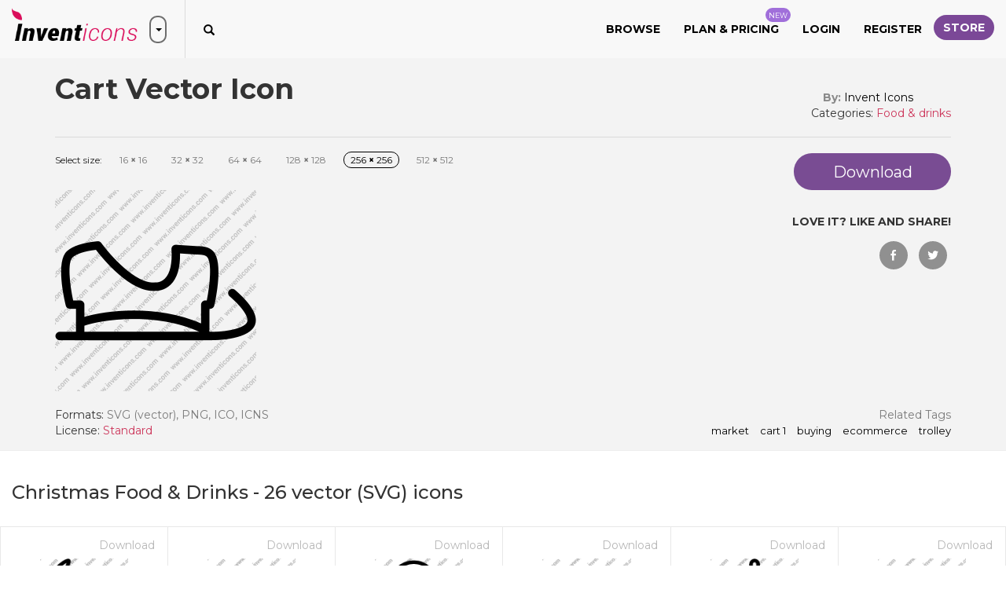

--- FILE ---
content_type: text/html; charset=utf-8
request_url: https://www.inventicons.com/icon/cart-1644
body_size: 88017
content:

<!DOCTYPE html>
<html lang="en">
<head><meta charset="utf-8" /><meta http-equiv="X-UA-Compatible" content="IE=edge" /><meta name="viewport" content="width=device-width, initial-scale=1" /><title>
	Download Cart Vector Icon | Inventicons
</title><meta property="og:site_name" content="Invent Icons" /><meta property="og:locale" content="en_US" />
    <meta property="og:url" content="https://www.inventicons.com/icon/cart-1644" />
    <meta name="twitter:card" content="summary" /><meta name="twitter:site" content="@inventicons" /><link href="https://fonts.googleapis.com/css?family=Montserrat:300,400,500,600,700" rel="stylesheet" /><link href="/bundles/corecss?v=fhW_6fYcfIvJ6pGUv2-Flv2-wlV_Jn1FuZG5KqbGCsI1" rel="stylesheet"/>
<link rel="apple-touch-icon" sizes="180x180" href="/images/favicon/apple-touch-icon.png" /><link rel="icon" type="image/png" sizes="32x32" href="/images/favicon/favicon-32x32.png" /><link rel="icon" type="image/png" sizes="16x16" href="/images/favicon/favicon-16x16.png" /><link rel="manifest" href="/images/favicon/manifest.json" /><link rel="mask-icon" href="/images/favicon/safari-pinned-tab.svg" color="#d9205a" /><link rel="shortcut icon" href="/images/favicon/favicon.ico" /><meta name="msapplication-TileColor" content="#ffffff" /><meta name="msapplication-config" content="/images/favicon/browserconfig.xml" /><meta name="theme-color" content="#ffffff" />

	<script async src="https://pagead2.googlesyndication.com/pagead/js/adsbygoogle.js?client=ca-pub-6096471049765474" crossorigin="anonymous"></script>
<meta property="og:title" content="Download Cart Vector Icon | Inventicons" /><meta property="og:description" content="Download  market,Cart 1,buying,ecommerce,trolley  icon in SVG ,PNG, ICO or ICNS format. Icon created by Invent Icons found in the Christmas  Food &amp; Drinks icon set." /><meta property="og:image" content="https://www.inventicons.com//uploads/iconset/53/wm/512/Cart-19.png" /><meta property="og:type" content="product" /><meta property="og:price:amount" content="1.00" /><meta property="og:price:currency" content="USD" /><link rel="canonical" href="https://www.inventicons.com/icon/cart-1644" /><meta name="description" content="Download  market,Cart 1,buying,ecommerce,trolley  icon in SVG ,PNG, ICO or ICNS format. Icon created by Invent Icons found in the Christmas  Food &amp; Drinks icon set." /></head>
<body>
    <form method="post" action="./cart-1644" id="ctl01">
<div class="aspNetHidden">
<input type="hidden" name="__EVENTTARGET" id="__EVENTTARGET" value="" />
<input type="hidden" name="__EVENTARGUMENT" id="__EVENTARGUMENT" value="" />
<input type="hidden" name="__VIEWSTATE" id="__VIEWSTATE" value="[base64]/QhvE+Wj6pv7YeAjJvYSRUQzZ7sBEjwRyWwrTdWUbJaJQrR+loYNCYvFS7S5kXCQfL+e4hN/yT6hwox5u68/P4r4JJ2KULuB3ZlNeEv5QfMfqs3U52cEiCFWeGUXf1vHY3qr0EWtrVWKvqqt8iigUjvKP57A6ZGINyavCfJhPsIx7KtUJBeYi8hrcX5b2CzCYyGUQ2+Ee/hfF1POIXVErWYjCtDaeQ+XKOEpLNcxoem8v1UHfDRcZr997GeaNLM0q5xW8shQ4hBUEYiYflpGmWtZWSyjfk2F5uMBfpIbS/yvnvUgEgZYSSak0f4XELVz/g6pPjvhBmwpDtjNAF6TrNrpLdqDM/V1iCPpqLyVcgnt1CuJqbYew0UtLd07oIf5AcMTXn9zvTx0si2DPNl+x69rSjHjLj5fBnnJqdTIbs50UW6iqRtzIbJaMBCnLWV0bcTKJBX/uuQv0aI8GOtAvj9JOoaliKarYi8BDSV/McsGUYDaCO38MvBQ8h9YbOgy7WyQK6cwmffi4LpC9SLoNntZQ0kkP0wbbjrwCbYzWwvSSr5yPZJVi2iYI9UbPOSX4OYI0s60h0u3/+Kb46NBTU4uWze6Wq8mUOmR4hl+xV7AqgymY7ArfIW/7cZdYngdtyXfRURYTcPTXMXKO5BDaDH+Ohez+Mgwl6RjTNw3SewTD6jOGxm0JVUbEW7szljdNcGAIVNwpxwTFzDyCmZ9CIoVPchJdEUkHmpbrVCxpS63+sV7SAzqhshq6O7bskijSa/hUsExjln3EoFq5vNOaOWYRWqgERe45WU1OJqv8f50GNC7NZIDItQK642G1kiw5MbQE2FhIgQCCvH/ngxkEdFlzgg8REJDaBMWjPngTp6EUDDEq1RpDloR28tiRhDaDJ9YhqZpY5/Zqi/49i69bznKf0lfMA784O6LtCYZepuBbRil/IYwL8vUDfW2jVPgeTFoc95kDh6zxUeFGjhXVHyH3BgYMzS+qiDnyFvl94XCqWgYeH4mR3I3bA7N4bSPN6DeDjW7CKw/tWs4Ek5/WNTF1g++Qzi2gYO8M+mo0lP4/6c4enC7Ogh5bFwlKxOY1KANj1Oviz5/fCJv3ujtQhkp2zbsgHti39XGYnAO3sL2F4pOSHCN4IRAn8aBtamsZ7wyW0EmMRObKv6wcO9PaTHfvpRrzLkMK1cC1mSeaTAqO8m9ZBbDF516ySnDZnHiTHOgitFc0YIwTpX/nt/W2e9QHaCLQ9MEG+r89T4qditlWVkvL2qrN0JfGJtfc7v0DQKkJHOTJ/Bs7ybr8/7faXDcRmvPjYTb8Y4vHSUYeVxjj1KeLjLuXw5AwuarF6IVycxvEWlew7gwsswArPB21L7FggYG0yUjZ4S17hD1kfcvL94W636/2tkcJDL5IJwE9fAtHZfCtpQ6DyBGcygRDIBKhRfv8enEuEwE8x3AFVMGAsszPk1jG/PZ15vAGdZHr8Lo3horcVu8i+/[base64]/LSUDg4gXIuAqdkIIRaiYAsOD7CtkRIgVDGug3mW1o48hV2x/60m6mgsacR/BxBexFel2rZ+XEuAMSQKwo+3RejwbdaMxzQC97N65kNvxjaWGPL5Uwi3JRWWY62cl1rAXYE9z2OvJso9WzipJl80BWh4Y78yCwBNsYHoXq996y/iBGrwIot3yNLVjaFwsUASiUdsV5grE5lbPJSU92LShNI9qd9zpNtnR9XFbkZgnyuHGOSG3KibL+OMYXsrKdACABWlNqG5csECNO+IrAvSVZRj3WjgpfX/+ZxYtHwNNU+F52nioN836n2asT029jkhLC4xYta6QVn+oQet6e9+q/qVMBtDzpiBMFTVR/3EmIkf11Xy4rUuLvVDxOxS90aydNE4GRYrNVM4BSt+oiLKYag5xV3EZKZohXlrQbZWIZg0dr0frZINxOmCJ2shzWV70hEywEKMBkqwb9jFJb3wBapNlqNdCBmohETdiDVurNltgPs91gPtAls/DtHfiTY479HTVsR47dPLVD2B+8uRirFztFYuCBLivc3gsEcK8p5cjOcpffYcyhRTmYoA3tCteQje0ztGVTp5B0P/FPZhdQkJNe0b4FuKJE6iVefxjF5z7uiBQWgN4KVEVq0zVlt8zoVfmOazc4CLhcs98KoeUIgeWvPKFVp7s/dRJlEjtoGXKsaDNKi6rUyKkFtm4CVGUmRqKBtUmu6jz5wWCcX+V7qgs5kSULCRlX3lQLkxFERoOz9TY00cFTJDgHtbDAAXjRK6CSJsUaeuHCedduApxHa6Mnoy5WsReqrpGUtbZfP/adFsW6sNPkW74RsaLhFrM43AdjyKVdoGHKPFfwXyVWNihX+tQ6fWj2pB394CPeTRPG34S5lOss+0VedLyM+LhoBp+nYt6Bg3dPZb0p9Bd3j/T7inKph+Zz/PwS9YiOSXnAeYR4rvK+1nrrXnSTtLLDe/9hRjqgtJR8WULvT0Dlsnp0kV2TJH+QU/aXYAlUrnRBZgn1l4IWvEdbNkTEW/3fSSEevdMPlftJBA2GKm7gC0gkM8lC5tlFty0E+X2SIdmlXy7nkp1HEXFAvmU79bqj/nu4gK+SjjhTpOLkCprf82941GWgTZU+1jbUGwxdIeZCRK+U8iH8kQ8NlyHj6oEb3mIY6HAC8mq9KzTC85Nkh5K/[base64]/FnEf7tGvaGYQ/PXpkp3eMeGdG1UOhUGIcr6naEga+U3ssyNJXEuGCGl/YrqOe0ZeZhqXSax4s5tI1yBko5B6T81gbc1Vkq5zT18KdNSnBZ1724xMOXa9hL3RVPoUnhS6WZQPWVc+va/nnAiPjP6/[base64]/gjBBVShPzPGrEuCsepZCKCOgJBW0xUPCCx0ZTc0ZiQ3a6bKuwDuojTbaaASgBZM9PE2haWYehQJ0F9vvGEwHD7owspFE5Qa+0UaxhxOYyNRK6fCSsOcsU9Ac7dvqcv5PuGxkza/DXBRj+SxG0YCl5aaYOuj6NmdYLp1Xg4BTvvgKyJfP62LoV6+DDOp9JFHQ5clju4yxJUoqFOP+tm8/gR99pUjRMo7eE4hWkeS0zalQs0dzTxyiZB+7z7YepKTnIWlMZvyYOnIgo8gwnTs7Dqjbij0xkHhcQDy80CrOJsJypezJux8fzoKF1RjqdgxZj7cHTcX5IT0U/ZDjf3Cf27DWgKqiF8neFY1WZR3OWQ9HFMXj5CU44rP8OTds/i6gIck4LM1yf6MgD655/bTlcPIL9Tk68ocra4pu9iytrDQkrEsJA5C8itHYI8M+5TTjDNtYjwxfXJ5o8+x08Le/MNco40coVomyeni2kbYBTTcJEfNYydlbCcB366vRJ2xgBJ1CAaxOFwIv4nCITQSBKWGfg7wWDtweqvBc+44Qs10Eo5SIWaZH/7xJDob68pha/Nh5z9tB/u41XtFvF+13q0mug+Y8hKqXNRkXCurLc0T52J1NC8OwysDfkLGbtx1e+l/R9//URUp4ueu7qA9r3kZ2cZIasR81iScTGK7D/1Q7KQZtkPzHiLyVLO3bGBnO4lY/V3xdhhzYxEPVYMZP2ZOnBFYSSpJEpOASZE3kJ/U4y3ZHQ/kp6/2RHTrKmOj3dzpwrxOpukHi2Hb0zcDPnnSIvPIQBYFy3TBbXhO9NxOSvm22vbhmstriTYyG5iEj9XpzA3jwboN9CtxhZQ6wjzFhY+wnbZ69O/ZqJ51XcdfjkG7Xk/[base64]/kkG183/pQIZlIOjS9UN3IzmNj7+QyOA6d0CVA+QQ1mo+eCNUHLSd0pDB9Xd4d9Rdu7ftogljarG1quDIbhxdjPAlzd+8vfNi/OzT0O7D0RylfoVNu3VhEQqeC19qHA2U9YUdt3TV0DHI4WO7NxmC2DjiVrlvSui+d0yDgovq7AjtIkpRvtx658CUYcBTVEu6Tfk8F6QToqu/gdLc7S3XJ3NPOrzk39vR1sIXP7QR41/0whm8ZogxeSnhbYi3Ul5ooQCoRf1fU20cYsU2ihabpwEAxDMwAa5dT8AonetX+B9eI6BYroFwHklWo+CuN+f0njdRMphu5aKiU8tb/80DeqxRKfTHNaFCkwNPzOworZ8JIDH70YYwRWnXVpOYvyIm2hFDQWsUvadxZ8Yz45Dwclv8IYIAX89QoP+ejk9jHqSzgj5weuZE8h1WJDpRHPOY+HiMkDrZtWr2O09M+nxfvixiuS9Y9WwtHXnxG3habN5gDvf/2Bc5YGvyajHMvFc4BsgcQlH7vNBvmOEprufdwtPKKgaNqbOHySO1EhWaeOqZimtnWpJhEuOOyji9kJ9mWIgFCj+nQtyo8RrYkmskiGdmgLZ6JYfYvpcQ9xQNzKc/g8yZ+WWQZE99TPWoqZS2oZZCsCKMC1pZwd8pXGXMAGFD3bWHeGOG4OzyHCuKmGwGpURnyii1KRA1oayQLfZ7S259mP+lVztSbME3B1qPnrA4euRXWs6Ni7pgTP7BVC3x7TqYIt6A1o/qtOFzW/glqf4JOEPvB/zWn5a10mY3MF+sghVOSKrVxhhKzV2Ns0FiQHdOEtAnbRX9n/lAIhAE/7nK0KMdk8/O6fs1+p0zieur1q5Dy/dG51JfUzYpai2MExzKXKWVVDE5MhvIueILB2T4cWfBBK0DXsZF1GKJx7k1LKq5FQHrt5pqLiU+15QKuQlJGOki9d9kp0ZO3qsRSG8hZ+BJw0K4H5TAMZRFthq5zBBQWUKXm08hty6brB1N3Sk7yoeahrIvYON+Y0WKcfAn9Q0rZjM0mn6QZkmQ/KXbm1oIT14UzWVVLSJzGrAVUIIURA7O9XVYSXI8AGgIblolvh6t4iSlVUAYk4l8pbmD92ZVhw96QR8NtdqN2ULHKvRjurIrKPUMqpTgqep5MdgagX8OB9xTDwVTCKkpUoVqdiEjlFYranHu8MRxaptj5x7o5ObyQT1SwnhG90ChQERWee9qLDBXLo14wl1tovT/8wDqenCWv1XpBZSmHLZNTi5AR7jAAV2nnrJq0uIKf4rZea2libsh0CkgxpTle9o3SFL8PZNgLs2ivckDMpZVobJWTPL3ujfX1cKqLuu/Yb6JLjX/eJioSpFZDX9nch4a90hzaulAx4FzmuETcjZBA2WreryW179Pq2md8msKR7u0BSm4WFEk0yF5S6DQ3cdosS7uu3E3jUpB/Sf/9l4jJI69/vfZADHniX1AoZVjSBBiB3/8+GKtYafFznRcpmTcJIslgdf4vCggFdYAVwwycYSjYhR35HErsz/uhdI6kK8gEwahdpVrY3+HA1KrougCcLNORibfFYFWIDC9+//O29AbJQuEjx/es9So6gMvHR8OFmvSWAu5iD4RsBy6pddzGcpGHpiQYYpijUFk4UlPf947MwP9SHcQrauOdIbiUHC4q4c08imbL3JOgvuL2gf1rpLled3E6OhCX2FUrrPAj6QgEhpVhxz4Ez2CE/Y0gNQsrVRJpXZs7uf7ipScU2BO5X/8SSGB4RQDr0q/n5rS92mVb0aLGqz4v6wJEjvvIqt6ay325kcHhfhGX8V+FtcONEYPPLMaEZ1i7ufpiGEaD2ejDjHR+LrgcCdat3Y0TOgQ3bIa17XXQ8czkq7P+SixjGsr8mU0HkqI8qlmK4bj7faGDM/dyS3Emq0VtM3yKPflNhvrQ3ae0+hE9bH7RREQBg+vC7S4IF+QkFaxurDQUe815RgTjHfrG8fiammFUcJ9uuCuZyc84H6243SSGwtby/j8uvoF8fbw5zOcm7ffPS/JYMAIQbATQtGCc2AAPxS9r+aJV1FZMGuP+q9hNL6364VDa/cN7dyv/Odrax2TTnAAsRkcEZEA4EGG/d0QWXkChW4Aguvny4bRpdEwSl+p9Prc83kdwLQS53rbJWR4EP2JSk6/rJpv+kol0Yxxg4EiDZUB+n4Zm31IvVqYxpNWVUl+8hjljuPrdWONO2zn6qOX6+7DqClvRZCE0CA21P+vosLcRDUAUw8eoL2wTi4Uz8SR+PG/+z3vCs5wrHNd5/lgX+w8z2RuWW5uqBtXZbrX5di4taKGd6JM9X/oYlv29eLmJfcBSJG0Gw3ZROP6CY7ooTMU/q7hIDXMybGYCBRTGBGY8PoHnui21NNctWaeiZLlhpywmax5uIn67H7szpeFAIUj5FCJkY1qBZM92/OtuKxArKtYcwLRE9rt4ha77gh3edFOjMNak2tQppuNsMymS2nkCuCPF+L/Xs88QZYfmRRLvuXIHRn350f4TL6x70nbg5ybEsFNU8BOR9s10Un11PkyluoNJ4KTX2wCRmKNNIAjK6sKRleAPIswt4C99KMKaUX2zbVDqz0on9rJVbi5vqvhmGNz4kx+DbfwvzTF1uTRR+PGUoXnD5xElcjA04DncYzlUtwHTDeYiSdiDb1Q+NoOR22UulmDLXuQo/EBH/0mBNeg7E8mbO1D1pF8bKtIJ737zZeZud8b632+tw2chc8PC1uG6OvfLyr8UPnS3CDOaRNs2mhUnq2UGLxjLerM/11JMq8vvphmsmXDcbxoTBXAkfeeqxfynh8uO6D+gDmIXvAn8EiKICvL4o+2saQ0/9Nui5Pe0XE1kOmHigGJlgO/V2QGZ2VYZXnAskuRtDwSO7D5QJ5uq6iumu3KMLvYkS9XDdpY9RUgYU2MheoWsbonKuSMQ+4mcDhQgTiYsG+QTmtdiZ30FQ/STXKv5Eo9XWcwV181ZTajzJwbT3vZMqvA5xDVr4RUKKHKka4joFFhVEJub6fLi0phVaOOnjHFNrjR0CSD18oWg98VgPX2uehcZ3tNiV5tec79EHNOh56oYk4pP+cTOOJkzVfY1yDnfjtnWmgbSoa/wJxqz3R6A8eU3Pk5Fz7i7orhjUbS5ehbJ9a1e4ze9dXEHdKuv5zAHMUl7kPUm664npdPnk2cpWWxYbwbcdJvUfbA6/jKE3m1ok8oIeOW1VGNmkuh9NygFf5CgnnX8SVMstjJSH1v0SJj7zLoF2CAn1Srv9grr1Ve+gdltHQ1NoQRgR5KbyqEeg/C7fK9ESST3fM6Mq3MIsEWTigcDCLdlSkrn0Hkex7txuRDt3P4fFq+w84BiG85TbBygs/[base64]/gWfxVYlvz4HUPuiOUqs/8xNgqWBNrlYVehzpxX0H8XOfqa6nXYW4VGFoWfWFBlJMdA/y6i57NW8ZAoxClMpS6FytN9o7n0cM0jm1GyErR//Hm+Q0xJP48lkzKq2Ie2yJca/AFxDr1vfQPIqLqa8RhfMMQI0j7Ie7Vdmz64aF7FJ/IOoG/AY4H8hcGcjPup9JNdneHzTS+nSlmMGlPXajHL8HGkLHByz2QcxWO6+0Z1UnfK0AGXq2jAtqApxaH1eMA7+bXDsUvY3hs/QbedtjVuwDkV+mnbpOGK7+MzTn7ZH1GcRmtgexhMdNnHOSpb078Ae5wC9CqdAmmrZN5vkXgM++HYSND+pWOvR3DzUrYux4eq1X03O70EKl6lAK+VOy/z6knKptyz8i3DmhPzBFZNZyhgnGMEAp8gq8srMPlNdD/iQuiLNoU2V0x4k5fbetFdOHRQ9iPpR/DPKBmzl6rDCxIom6NBYsjAMd4mJtMP3JB7IjZcz0R/s41zitfxgBtQ2qHB0aGHlRh6iHLgay/ZI5baJLoNDCEjad9fQD30WCzn4BeNih2hoWi6AFanqVR6Mkex22FMta1g/t5WAbQtTKMxwKIO1BAs2tO7B5VPC3fZRSjK0kc2e583CRwE5DNbAfoh4zTWQHsNcnLiQxdWMXlYq3Vjxqktam+nDIa7ihTUIv3em6pk2NZl5cc1emokw7mrfmHAWCNJ3kU4xBPYA7Gjup1v/WKYkIaD4dSPyXBjuzYEnaD1y45PkdMgjvwIzUVhwLJgsNgoezwgo0/yvshvykETbC5ooVYyj4nbqH+/Hu04KqnHyFyJUC7GOe0HGsZ/V2CI9yqM0tsDv/gGnzZDghJlwIfs60UubvJAA01rCezg9HeYUAzAk+ioSP3QAJ+Mt7UNRzBxGtdGSzO+4cf/Bx/jYE0r61iDhwtTZu2iV7Gklp5oe26hKSth0va3XXoJwZDVg98fybjR0naldOOjnp6I2KD8VPBAYvls4mlK0k7UR5Ws1JYjrlYHRsoRJS2YIlIgSfHZwQdO5/sRyrJFhsEUG72Zp415e8o2YqIrqhtSUIDBHPVsfraioq4bkwtx+vEGzB0QLxhr8gyaGGADA9ApDXUBEy4u25LMEZskbKbcRhTU13JLHAw3KAi+E+uK5kad0Z/ZsBqs2ghxTQX9b+B61xYVuBEOuYejVd+/vStULCv2UKn65+ROTSkacFQ2xOUpgUmZc4tdl6V530+Qs0znb6s28HQUHhckFdvg7RwMsRS52ssp3C2CW16+B/TnUdtNhHzPIsjbbYCP3FxIZXV7SWIjcxrLceTx6b7yR6ijJaKqatZji/PGpMmUN/jddfZfrPdGno77RAFZT8jDnfi+hW1DAVbC/rkDB7TgOqcrIzVQRItMrw6pxodwOcW9dBUKndqKS2h0BR5//ILq0Xk/28PpcHYzYICdHzwFZRCQhNp3mn4cGn9f+jc+whyAS5xFDYxLtBWMhjZr2rrDD9P75AG5I6vN8uk3UIqBZj2zlOAxpbb20CXegUjBjDyKkDxEaO0xgORO07235Ch6lwnhmlH0/AKxnsc+FxVXrbm6wnpJ+WsqhKFY3opqVOMOdW6+oxTqxIKidO4ND4oNC3valXm46feFqAhJAKfUfFOMKGRLNjJXNTgfgRHJb+p/0PjBuwBGigrFoNvQ/9HnahhAUVm0dYHw56AqmeHk4k87jZrhv9pqo0izThS4PqTfBoKXEzsPC+yG98HcGcs6vWEvh7N8p4OgrsewG10GeK1lAGlgzAPxeHHpE2aNZzIL6dqEAocJ2LMNHw+Tw5oKaYuuly/bZib1t6FH1+Fzc+oWUgGRG7lbRqmkaXk9r7ZD6Pli1BfW0F3xH2LMT8iVjQO3P8h6BQDjhLS6/SkHgve3tBSFdfO2xnuZaCp224yHHf0NpAwD2oD1W75qDLUESjcc+AK1WWyoHlmXlJO5WqTGsAwOOG916Dfh9I6/8TjBXrFN0NaG6tJ1ZAdPkiHJ9cNqMFRytze0aG8A9Zrt23WLQRX7TR2NtGbwlOMO3Na6qRdNI5UU5B4x7qnoUlJ0Bv0cYVog/sqFuflt2Sexkz9pf8uwCDIHG/OOwktiVpIEsm0DfOVscNDLpTd9Sg6MUErFShtZJ51D1wbS7kFVveboEIYloOgkLMA6RwJZNu27pLjrxmnxu3KFr3PH4BEjg26cUnpzj2p2OJ6vbQLS6SHAigFNF9/o8IWnzZCcBpf8+cxZZRTigKe/WeoSkWUAdyun1pfj5HODlwrPJUuLTu1r6eDXjn7VR3rGTFHSeNm1asNNtEkeTSpMqNNX2TXs3ZNpNPciMAcoMeEGDebuKMtcBjVa0y50DqzbwtHaiTjXPH74j4I/nhR53MrD5gYxNkBPSJBssCyYwcX2PVgNdkudMHeALTNymmdDkAAtVYtWYjvsijMNPJzCsNjBYAOoDxlpuuq/HL4YrYA6MS4oDcBuKDLp+AOMblPj7VEaIUUb/5d6qK3P1ust0+Z4k8EBi4fxwrVg63HroPnjCNfRpgZ8G7qQByKstF/ZfVr2f0GFMFXG92jKyuU4ZO/bdcV04LWoijrE4H6LnxtFTYRJ5B88n9OyY3GDBFMv8Kz0bdj5Re0HnjxOT+CwBswrtNY6XT3vB/lEcF5jpDlhM/[base64]/jypCco2PMS9bh54FX2g/tUy4Zw6MddbXqnQ0dl1LTH8qsLnlyJ4J+6X54jdeqX1e4IST7xAKoZll8ZD7fQT0oKAz/btA+UUmVGVwauTOMRuauX+xwOBcugLM0foRXeoOCttAcLCtsmmyOtUN/50fhceUjp8p5zyipn5eeaITo52A8QrLFcHC2I8ReqpK3t9DUlVL1IYKGgKVJ7srG6KzbpwpMOnugFPV9OYa2ypi/PFdwPz4TOCFDiScLqMlGdvU44KokN7ISdHREuurj8HyKELbeJgb60csrcpzwot2kfQ8EWvm67PREZIDjPx+mhd69LUNczjsW4ionLGguNM4cGP8zmomgPknx5xeekF00pDK+vNEwcBf9LwcgLsb7sbByRx/a7z/KF5HEpcXjlBTTPqBV49No+EgIIJW0qgb/X5UZEyprvHASZOMlXx2FSAwkV09n9ka8GFoPYrhw1oiqGLH1HjrPHB17d0PW4jeqmqHcR9VwMuD/6ysatU73er0OParHvZ3xloesZ0SzCEIP2Q1xrusgxF7JUlJ4x5HydQIPesME+t/+kQqZUPzlg0OucL67T9HidcRg7aixF5kgpxmqRhtDqUZ03QCrU35mWBVVM9dDX7S3KyoU2T4kiR1K2gNa8BWjMwkESYvYxJBWB/k3nU2PRcoE2dddKDTtv7rSBI5fHNihhijroWnyLtJVZunZCNs4uBjhUC9lGlraJLlDcNfu8FWgR750gOn+xqfMk1XrDVROzuK0L7jfr7W9mUDjJ06pU+PPlJ+KsB8//YrQ4TMuICJYitJcrIhAXvciQd2ygNNcGFVeG6jX3NMTjjPivYEKZuKo1l4FrPBPU5d/[base64]" />
</div>

<script type="text/javascript">
//<![CDATA[
var theForm = document.forms['ctl01'];
if (!theForm) {
    theForm = document.ctl01;
}
function __doPostBack(eventTarget, eventArgument) {
    if (!theForm.onsubmit || (theForm.onsubmit() != false)) {
        theForm.__EVENTTARGET.value = eventTarget;
        theForm.__EVENTARGUMENT.value = eventArgument;
        theForm.submit();
    }
}
//]]>
</script>


<script src="/WebResource.axd?d=pynGkmcFUV13He1Qd6_TZCd2HwSlC8DnwM7SEiT02ztTvP8rDZhB7QZf-0FTqm6mgPCJ1A2&amp;t=638901392248157332" type="text/javascript"></script>


<script src="/ScriptResource.axd?d=[base64]" type="text/javascript"></script>
<div class="aspNetHidden">

	<input type="hidden" name="__VIEWSTATEGENERATOR" id="__VIEWSTATEGENERATOR" value="F40E98D7" />
	<input type="hidden" name="__EVENTVALIDATION" id="__EVENTVALIDATION" value="VIesW5ZfFz79VMXNRSOTVTr3c2BtDg2O2ooVocoRopvTTGHrA3C2t11rNYL7i8kjZb+Ae0Y02puHR6rIf2So9BuC9IAzMkPj2CuuflW48k52/c6/iUAZ9/+7wjpsAr6l5jueZZJaSUlLQBQI2AOk68L9s1PjwhG6dHAtGU6loAvQ8RVayxlzu44x2SL3Mz2XTTj2iOmOCXmeViWYZiUY6pTGads2H8zi6r/BMdjZfhQi/6qFmeoLTj5KUG3GajVTPeqtbY3Ar28QDNwBuYFb79ALSbrHfdAVbe6fbUg50thfbyO4" />
</div>
        <script type="text/javascript">
//<![CDATA[
Sys.WebForms.PageRequestManager._initialize('ctl00$ctl20', 'ctl01', ['tctl00$UpdatePanel1','UpdatePanel1'], [], [], 90, 'ctl00');
//]]>
</script>

        <div id="UpdateProgress1" style="display:none;">
	
                <div class="container ajaxloadingdiv">
                    <svg class="spinner-container" width="80px" height="80px" viewBox="0 0 52 52">
                        <circle class="path" cx="26px" cy="26px" r="20px" fill="none" stroke-width="2px"></circle>
                    </svg>
                </div>
            
</div>
        <div class="container loadingDivTop">
            <svg class="spinner-container" width="80px" height="80px" viewBox="0 0 52 52">
                <circle class="path" cx="26px" cy="26px" r="20px" fill="none" stroke-width="2px"></circle>
            </svg>
        </div>
        <div id="trumpetMsg" class="notification-pop text-center">
            <span id="lblTrumpetMessage"></span>
            <img src="/images/close-white.png" class="img-responsive close-notification" alt="close" />
        </div>
        
        <div class="browse-popup">
            <div class="browse-layer">
                <img src="/images/close-icon-white.png" class="img-responsive close-browse-cat" alt="close" />
            </div>
            <div class="browse-popup-inner">
                <div class="browse-header">
                    <img src="/images/browser-header-icon.png" class="img-responsive" alt="Browse categories" />
                    <h3 class="margin-b-0 text-uppercase">Browse</h3>
                    <h4 class="margin-t-0 text-uppercase">by categories</h4>
                    <div class="browser-head-border"></div>
                </div>
                <div class="container-fluid">
                    <div class="row">
                        <div class="col-xs-12"><a href="/browse">Browse All</a></div>
                        <hr />
                        
                                <div class="col-md-2 col-sm-4 browse-cat-list"><a href='/category/abstract-1'>Abstract</a></div>
                            
                                <div class="col-md-2 col-sm-4 browse-cat-list"><a href='/category/animals-2'>Animals</a></div>
                            
                                <div class="col-md-2 col-sm-4 browse-cat-list"><a href='/category/arrows-3'>Arrows</a></div>
                            
                                <div class="col-md-2 col-sm-4 browse-cat-list"><a href='/category/avatars-smileys-4'>Avatars & smileys</a></div>
                            
                                <div class="col-md-2 col-sm-4 browse-cat-list"><a href='/category/business-finance-5'>Business & finance</a></div>
                            
                                <div class="col-md-2 col-sm-4 browse-cat-list"><a href='/category/christmas-6'>Christmas</a></div>
                            
                                <div class="col-md-2 col-sm-4 browse-cat-list"><a href='/category/clothes-accessories-7'>Clothes & accessories</a></div>
                            
                                <div class="col-md-2 col-sm-4 browse-cat-list"><a href='/category/computer-hardware-8'>Computer & hardware</a></div>
                            
                                <div class="col-md-2 col-sm-4 browse-cat-list"><a href='/category/desktop-apps-9'>Desktop apps</a></div>
                            
                                <div class="col-md-2 col-sm-4 browse-cat-list"><a href='/category/easter-10'>Easter</a></div>
                            
                                <div class="col-md-2 col-sm-4 browse-cat-list"><a href='/category/education-science-11'>Education & science</a></div>
                            
                                <div class="col-md-2 col-sm-4 browse-cat-list"><a href='/category/family-home-12'>Family & home</a></div>
                            
                                <div class="col-md-2 col-sm-4 browse-cat-list"><a href='/category/files-folders-13'>Files & folders</a></div>
                            
                                <div class="col-md-2 col-sm-4 browse-cat-list"><a href='/category/flags-14'>Flags</a></div>
                            
                                <div class="col-md-2 col-sm-4 browse-cat-list"><a href='/category/food-drinks-15'>Food & drinks</a></div>
                            
                                <div class="col-md-2 col-sm-4 browse-cat-list"><a href='/category/gaming-gambling-16'>Gaming & gambling</a></div>
                            
                                <div class="col-md-2 col-sm-4 browse-cat-list"><a href='/category/halloween-17'>Halloween</a></div>
                            
                                <div class="col-md-2 col-sm-4 browse-cat-list"><a href='/category/healthcare-medical-18'>Healthcare & medical</a></div>
                            
                                <div class="col-md-2 col-sm-4 browse-cat-list"><a href='/category/interior-buildings-19'>Interior & buildings</a></div>
                            
                                <div class="col-md-2 col-sm-4 browse-cat-list"><a href='/category/ios7-optimized-20'>iOS7 optimized</a></div>
                            
                                <div class="col-md-2 col-sm-4 browse-cat-list"><a href='/category/maps-navigation-21'>Maps & navigation</a></div>
                            
                                <div class="col-md-2 col-sm-4 browse-cat-list"><a href='/category/misc-22'>Misc</a></div>
                            
                                <div class="col-md-2 col-sm-4 browse-cat-list"><a href='/category/mixed-23'>Mixed</a></div>
                            
                                <div class="col-md-2 col-sm-4 browse-cat-list"><a href='/category/mobile-apps-24'>Mobile apps</a></div>
                            
                                <div class="col-md-2 col-sm-4 browse-cat-list"><a href='/category/music-multimedia-25'>Music & multimedia</a></div>
                            
                                <div class="col-md-2 col-sm-4 browse-cat-list"><a href='/category/nature-outdoors-26'>Nature & outdoors</a></div>
                            
                                <div class="col-md-2 col-sm-4 browse-cat-list"><a href='/category/network-communications-27'>Network & communications</a></div>
                            
                                <div class="col-md-2 col-sm-4 browse-cat-list"><a href='/category/photography-graphic-design-28'>Photography & graphic design</a></div>
                            
                                <div class="col-md-2 col-sm-4 browse-cat-list"><a href='/category/recreation-hobbies-29'>Recreation & hobbies</a></div>
                            
                                <div class="col-md-2 col-sm-4 browse-cat-list"><a href='/category/security-30'>Security</a></div>
                            
                                <div class="col-md-2 col-sm-4 browse-cat-list"><a href='/category/seo-web-31'>SEO & web</a></div>
                            
                                <div class="col-md-2 col-sm-4 browse-cat-list"><a href='/category/shopping-e-commerce-32'>Shopping & e-commerce</a></div>
                            
                                <div class="col-md-2 col-sm-4 browse-cat-list"><a href='/category/signs-symbols-33'>Signs & symbols</a></div>
                            
                                <div class="col-md-2 col-sm-4 browse-cat-list"><a href='/category/social-media-34'>Social media</a></div>
                            
                                <div class="col-md-2 col-sm-4 browse-cat-list"><a href='/category/sports-awards-35'>Sports & awards</a></div>
                            
                                <div class="col-md-2 col-sm-4 browse-cat-list"><a href='/category/touch-gestures-36'>Touch gestures</a></div>
                            
                                <div class="col-md-2 col-sm-4 browse-cat-list"><a href='/category/transportation-37'>Transportation</a></div>
                            
                                <div class="col-md-2 col-sm-4 browse-cat-list"><a href='/category/travel-hotels-38'>Travel & hotels</a></div>
                            
                                <div class="col-md-2 col-sm-4 browse-cat-list"><a href='/category/ui-39'>UI</a></div>
                            
                                <div class="col-md-2 col-sm-4 browse-cat-list"><a href='/category/weather-40'>Weather</a></div>
                            
                    </div>
                </div>
            </div>
        </div>
        <section class="store-header trans3ms">
            <div class="store-header-inner">
                <img src="/images/close.png" alt="close" class="img-responsive store-close" />
                <div class="container">
                    <div class="row">
                        <div class="col-xs-12">
                            <a href="/store" class="store-logo">
                                <img src="/images/store-logo-dark.png" class="img-responsive" alt="Invent Store" /></a>
                            <button class="store-header-close hidden-xs hidden-sm"><span class="caret"></span></button>
                        </div>
                        
                                <div class="col-xs-6 col-sm-6 col-md-3">
                                    <div class="iconset-section-1">
                                        <div class="iconset-section-border">
                                            <a href='/product/perehilion-typeface-269'>
                                                <div class="thumbnail">
                                                    <img alt='PEREHILION Typeface' src='/uploads/products/1721/269/sm_001-30.jpg'>
                                                </div>
                                            </a>
                                        </div>
                                        <div class="feat-prod-desc">
                                            <div><strong><a href='/product/perehilion-typeface-269'>PEREHILION Typeface</a></strong></div>
                                            by <a href='/denestudios' class="feat-prod-btn">James</a> <strong class="feat-prod-price">$18</strong>
                                        </div>
                                    </div>
                                </div>
                            
                                <div class="col-xs-6 col-sm-6 col-md-3">
                                    <div class="iconset-section-1">
                                        <div class="iconset-section-border">
                                            <a href='/product/confetti-photoshop-brushes-313'>
                                                <div class="thumbnail">
                                                    <img alt='Confetti Photoshop Brushes' src='/uploads/products/1721/313/sm_001-82.jpg'>
                                                </div>
                                            </a>
                                        </div>
                                        <div class="feat-prod-desc">
                                            <div><strong><a href='/product/confetti-photoshop-brushes-313'>Confetti Photoshop Brushes</a></strong></div>
                                            by <a href='/denestudios' class="feat-prod-btn">James</a> <strong class="feat-prod-price">$5</strong>
                                        </div>
                                    </div>
                                </div>
                            
                                <div class="col-xs-6 col-sm-6 col-md-3">
                                    <div class="iconset-section-1">
                                        <div class="iconset-section-border">
                                            <a href='/product/atomic-typeface-253'>
                                                <div class="thumbnail">
                                                    <img alt='ATOMIC Typeface' src='/uploads/products/1721/253/sm_001-90.jpg'>
                                                </div>
                                            </a>
                                        </div>
                                        <div class="feat-prod-desc">
                                            <div><strong><a href='/product/atomic-typeface-253'>ATOMIC Typeface</a></strong></div>
                                            by <a href='/denestudios' class="feat-prod-btn">James</a> <strong class="feat-prod-price">$15</strong>
                                        </div>
                                    </div>
                                </div>
                            
                                <div class="col-xs-6 col-sm-6 col-md-3">
                                    <div class="iconset-section-1">
                                        <div class="iconset-section-border">
                                            <a href='/product/dr-jekyll-mr-hyde-typeface-duo-279'>
                                                <div class="thumbnail">
                                                    <img alt='Dr.Jekyll & Mr.Hyde Typeface Duo' src='/uploads/products/1721/279/sm_001-48.jpg'>
                                                </div>
                                            </a>
                                        </div>
                                        <div class="feat-prod-desc">
                                            <div><strong><a href='/product/dr-jekyll-mr-hyde-typeface-duo-279'>Dr.Jekyll & Mr.Hyde Typeface Duo</a></strong></div>
                                            by <a href='/denestudios' class="feat-prod-btn">James</a> <strong class="feat-prod-price">$20</strong>
                                        </div>
                                    </div>
                                </div>
                            
                    </div>
                    <div class="center-block text-center"><a href="/store" class="btn purple-btn">Browse all</a> </div>
                </div>
            </div>
        </section>
        <div class="menu-layer"></div>
        <div class="collapse navbar-collapse mobile-menu" id="bs-example-navbar-collapse-1">
            <div class="close-menu">
                <img src="/images/close.png" class="img-responsive" alt="close" /><span>CLOSE</span>
            </div>
            <ul class="nav navbar-nav navbar-right text-uppercase">
                <li><a href="#." class="browse-all-cat">Browse</a></li>
                <li><a href="/plan-pricing">Plan & Pricing<span class="pnew">NEW</span></a></li>
                <li id="topnav_lnkLogin1"><a href="/Login">Login</a></li>
<li id="topnav_lnkRegister1"><a href="/Register">Register</a></li>



                <li><a class="btn btn-success store-btn" href="/store">Store</a></li>
            </ul>
        </div>
        <div id="TopHeader" class="top-header hide">
            <div class="container">
                <div class="text-center">
                    <p class="my-5 join-us">
                        Join us and make your <span>own sho</span>p
                    <a class="btn btn pink-btn-solid trans3ms" href="/open-a-store">Open a Store <span><i class="f12 fa fa-long-arrow-alt-right m0 trans3s vam" style="font-size: 12px;"></i></span></a>
                    </p>
                </div>
            </div>
        </div>
        <header id="header">
            <nav class="navbar navbar-default">
                <div class="sm-nav-bars">
                    <img src="/images/bars.png" class="img-responsive" alt="inventIcons" />
                </div>
                <div class="navbar-header">
                    <a class="navbar-brand" href="/">
                        <img src="/images/logo-slider.png" class="img-responsive" alt="InventIcons.com" /></a>
                    <div class="navbar-left search-top input-group"><a class="button header-search-btn" href="#."><span class="glyphicon glyphicon-search"></span></a></div>
                </div>
                <a href="#." class="navbar-left header-drop hidden-xs hidden-sm"><span class="caret"></span></a>
                <div class="collapse navbar-collapse pos-rel" id="main-navigation">
                    <div class="overlay-search">
                        <div class="overlay-close"></div>
                        <div id="pnlSearch" onkeypress="javascript:return WebForm_FireDefaultButton(event, &#39;lnkbtnSearch&#39;)">
	
                            <div class="input-group">
                                <div class="input-group-btn search-slt">
                                    <ul class="list-unstyled search-select margin-b-0">
                                        <li class="dropdown">
                                            <a href="#" class="dropdown-toggle" data-toggle="dropdown" role="button" aria-haspopup="true" aria-expanded="false">Icons <span class="caret"></span></a>
                                            <input name="ctl00$txtSearchType" type="text" value="Icons" id="txtSearchType" class="hidden" />
                                            <ul class="dropdown-menu">
                                                <li><a href="#">Icons</a></li>
                                                <li><a href="#">Products</a></li>
                                            </ul>
                                        </li>
                                    </ul>
                                </div>
                                <input name="ctl00$txtSearch" type="search" id="txtSearch" class="form-control" autocomplete="off" placeholder="Search" />
                                <a id="lnkbtnSearch" class="button hide" href="javascript:__doPostBack(&#39;ctl00$lnkbtnSearch&#39;,&#39;&#39;)"><span class="glyphicon glyphicon-search"></span></a>
                            </div>
                        
</div>
                    </div>
                    <ul class="nav navbar-nav navbar-right">
                        <li><a href="#." class="browse-all-cat">Browse</a></li>
                        <li><a href="/plan-pricing">Plan & Pricing<span class="pnew">NEW</span></a></li>
                        <li id="topnav1_lnkLogin1"><a href="/Login">Login</a></li>
<li id="topnav1_lnkRegister1"><a href="/Register">Register</a></li>



                        <li><a class="btn btn-success store-btn" href="/store">Store</a></li>
                    </ul>
                </div>
            </nav>
        </header>
        <div class="clearfix"></div>
        <div class="main-wrapper">
            
    <div id="MainContent_mainContainer">
        <div class="section-highlighted">
            <div class="container pos-rel">
                <div class="row">
                    <div class="col-sm-8">
                        <h1 class="detail-ic-title">
                            <span id="MainContent_lblIconName">Cart Vector Icon</span></h1>
                    </div>
                    <div class="col-sm-4">
                        <div class="user-size-icon-list hidden-xs pull-right">
                            <div class="user-ic-cat">
                                <span class="detail-ic-aut"><strong>By:&nbsp;</strong><a id="MainContent_hlUser" class="clr-black" href="/inventicons">Invent Icons</a></span>
                                <br />
                                
                                <span>Categories:
                            <a id="MainContent_hlCategory" class="clr-link" href="/category/food-drinks-15">Food & drinks</a></span>
                            </div>
                        </div>
                    </div>
                </div>
                <hr>
            </div>
            <div class="container">
                <div class="user-size-icon-list">
                    <div class="row">
                        <div class="col-sm-6">
                            <ul class="list-unstyled list-inline size-list">
                                <li><a class="size-icon size-label">Select size:</a></li>
                                
                                        <li class=''><a class="ico-size" href="#16" data-icon-size='16'>16 <b>×</b> 16</a></li>
                                    
                                        <li class=''><a class="ico-size" href="#32" data-icon-size='32'>32 <b>×</b> 32</a></li>
                                    
                                        <li class=''><a class="ico-size" href="#64" data-icon-size='64'>64 <b>×</b> 64</a></li>
                                    
                                        <li class=''><a class="ico-size" href="#128" data-icon-size='128'>128 <b>×</b> 128</a></li>
                                    
                                        <li class='active'><a class="ico-size" href="#256" data-icon-size='256'>256 <b>×</b> 256</a></li>
                                    
                                        <li class=''><a class="ico-size" href="#512" data-icon-size='512'>512 <b>×</b> 512</a></li>
                                    
                            </ul>
                        </div>
                        <div class="col-sm-6">
                            

                            <a id="MainContent_lnkbtnBuyDownload" class="btn-download fdownload" href="/icon/cart-1644">
                                <span class="download-text">Download</span></a>
                            
                        </div>
                    </div>
                    <div class="row">
                        <div class="col-sm-8 icon-img-wrapper">
                            <img id="MainContent_imgIcon" class="img-responsive" src="/uploads/iconset/53/wm/512/Cart-19.png" />
                        </div>
                        <div class="col-sm-4">
                            <div class="sharediv">
                                <p class="bold text-uppercase">Love IT? Like and share!</p>
                                
<ul class="list-unstyled like-share-post list-inline">
    <li><a href="https://www.facebook.com/sharer/sharer.php?u=https%3a%2f%2fwww.inventicons.com%2ficon%2fcart-1644&t=Download Cart Vector Icon | Inventicons"
        onclick="javascript:window.open(this.href, '', 'menubar=no,toolbar=no,resizable=yes,scrollbars=yes,height=368,width=585');return false;"
        target="_blank" title="Share on Facebook"><i class="icon-Facebook"></i>
    </a></li>
    <li><a href="https://twitter.com/intent/tweet?url=https%3a%2f%2fwww.inventicons.com%2ficon%2fcart-1644"
        onclick="javascript:window.open(this.href, '', 'menubar=no,toolbar=no,resizable=yes,scrollbars=yes,height=261,width=585');return false;"
        target="_blank" title="Share on Twitter"><i class="icon-Twitter"></i></a></li>
   
</ul>

                            </div>
                        </div>
                    </div>
                    <div class="row">
                        <div class="col-sm-6">
                            <p class="text-left ic-format">
                                Formats: <span>SVG (vector), PNG, ICO, ICNS</span><br>
                                License: <span>
                                    <a id="MainContent_hlLicense" class="clr-link" href="/license">Standard</a></span>
                            </p>
                        </div>
                        <div class="col-sm-6">
                            <div class="rel-tags text-right">Related Tags</div>
                            <ul class="list-unstyled tag-list">
                                
                                        <li><a href='/tag/-market'> market</a></li>
                                    
                                        <li><a href='/tag/Cart-1'>Cart 1</a></li>
                                    
                                        <li><a href='/tag/buying'>buying</a></li>
                                    
                                        <li><a href='/tag/ecommerce'>ecommerce</a></li>
                                    
                                        <li><a href='/tag/trolley-'>trolley </a></li>
                                    
                            </ul>
                        </div>
                    </div>
                </div>
            </div>
        </div>
        <div class="container-fluid">
            <h2 class="rel-title">
                <span id="MainContent_lblIconSetName">Christmas  Food & Drinks</span>
                -
            <span id="MainContent_lblIconCount">26</span>
                vector (SVG) icons</h2>
            <div class="row icon-thumb-wrapper rel-icons">
                
                        <div class="col-xs-6 col-sm-4 col-md-3 col-lg-2  icon-pack text-center">
                            <div class="thumb-wrapper">
                                <a title='Ice Cream' data-toggle="tooltip" href='/icon/ice-cream-1654'>
                                    <img src='/uploads/iconset/53/wm/128/Ice-Cream-66.png' class="img-responsive center-block" alt='Ice Cream' /></a>
                                <ul class='thumb-buttons list-unstyled'>
                                    <li>
                                        
                                        
                                         <a id="MainContent_rptIcons_lnkBuyNow_0" class="download-btn fdownload" href="/icon/ice-cream-1654">Download</a>
                                    </li>
                                </ul>
                            </div>
                        </div>
                    
                        <div class="col-xs-6 col-sm-4 col-md-3 col-lg-2  icon-pack text-center">
                            <div class="thumb-wrapper">
                                <a title='Socks' data-toggle="tooltip" href='/icon/socks-1638'>
                                    <img src='/uploads/iconset/53/wm/128/Socks-78.png' class="img-responsive center-block" alt='Socks' /></a>
                                <ul class='thumb-buttons list-unstyled'>
                                    <li>
                                        
                                        
                                         <a id="MainContent_rptIcons_lnkBuyNow_1" class="download-btn fdownload" href="/icon/socks-1638">Download</a>
                                    </li>
                                </ul>
                            </div>
                        </div>
                    
                        <div class="col-xs-6 col-sm-4 col-md-3 col-lg-2  icon-pack text-center">
                            <div class="thumb-wrapper">
                                <a title='Thunder Cloud' data-toggle="tooltip" href='/icon/thunder-cloud-1647'>
                                    <img src='/uploads/iconset/53/wm/128/Thunder-Cloud-17.png' class="img-responsive center-block" alt='Thunder Cloud' /></a>
                                <ul class='thumb-buttons list-unstyled'>
                                    <li>
                                        
                                        
                                         <a id="MainContent_rptIcons_lnkBuyNow_2" class="download-btn fdownload" href="/icon/thunder-cloud-1647">Download</a>
                                    </li>
                                </ul>
                            </div>
                        </div>
                    
                        <div class="col-xs-6 col-sm-4 col-md-3 col-lg-2  icon-pack text-center">
                            <div class="thumb-wrapper">
                                <a title='Honey Bee' data-toggle="tooltip" href='/icon/honey-bee-1646'>
                                    <img src='/uploads/iconset/53/wm/128/Honey-Bee-45.png' class="img-responsive center-block" alt='Honey Bee' /></a>
                                <ul class='thumb-buttons list-unstyled'>
                                    <li>
                                        
                                        
                                         <a id="MainContent_rptIcons_lnkBuyNow_3" class="download-btn fdownload" href="/icon/honey-bee-1646">Download</a>
                                    </li>
                                </ul>
                            </div>
                        </div>
                    
                        <div class="col-xs-6 col-sm-4 col-md-3 col-lg-2  icon-pack text-center">
                            <div class="thumb-wrapper">
                                <a title='Sun' data-toggle="tooltip" href='/icon/sun-1649'>
                                    <img src='/uploads/iconset/53/wm/128/Sun-73.png' class="img-responsive center-block" alt='Sun' /></a>
                                <ul class='thumb-buttons list-unstyled'>
                                    <li>
                                        
                                        
                                         <a id="MainContent_rptIcons_lnkBuyNow_4" class="download-btn fdownload" href="/icon/sun-1649">Download</a>
                                    </li>
                                </ul>
                            </div>
                        </div>
                    
                        <div class="col-xs-6 col-sm-4 col-md-3 col-lg-2  icon-pack text-center">
                            <div class="thumb-wrapper">
                                <a title='Burger' data-toggle="tooltip" href='/icon/burger-1634'>
                                    <img src='/uploads/iconset/53/wm/128/Burger-71.png' class="img-responsive center-block" alt='Burger' /></a>
                                <ul class='thumb-buttons list-unstyled'>
                                    <li>
                                        
                                        
                                         <a id="MainContent_rptIcons_lnkBuyNow_5" class="download-btn fdownload" href="/icon/burger-1634">Download</a>
                                    </li>
                                </ul>
                            </div>
                        </div>
                    
                        <div class="col-xs-6 col-sm-4 col-md-3 col-lg-2  icon-pack text-center">
                            <div class="thumb-wrapper">
                                <a title='Pastry' data-toggle="tooltip" href='/icon/pastry-1652'>
                                    <img src='/uploads/iconset/53/wm/128/Pastry-53.png' class="img-responsive center-block" alt='Pastry' /></a>
                                <ul class='thumb-buttons list-unstyled'>
                                    <li>
                                        
                                        
                                         <a id="MainContent_rptIcons_lnkBuyNow_6" class="download-btn fdownload" href="/icon/pastry-1652">Download</a>
                                    </li>
                                </ul>
                            </div>
                        </div>
                    
                        <div class="col-xs-6 col-sm-4 col-md-3 col-lg-2  icon-pack text-center">
                            <div class="thumb-wrapper">
                                <a title='Raining Cloud' data-toggle="tooltip" href='/icon/raining-cloud-1636'>
                                    <img src='/uploads/iconset/53/wm/128/Raining-Cloud-30.png' class="img-responsive center-block" alt='Raining Cloud' /></a>
                                <ul class='thumb-buttons list-unstyled'>
                                    <li>
                                        
                                        
                                         <a id="MainContent_rptIcons_lnkBuyNow_7" class="download-btn fdownload" href="/icon/raining-cloud-1636">Download</a>
                                    </li>
                                </ul>
                            </div>
                        </div>
                    
                        <div class="col-xs-6 col-sm-4 col-md-3 col-lg-2  icon-pack text-center">
                            <div class="thumb-wrapper">
                                <a title='Air' data-toggle="tooltip" href='/icon/air-1631'>
                                    <img src='/uploads/iconset/53/wm/128/Air-12.png' class="img-responsive center-block" alt='Air' /></a>
                                <ul class='thumb-buttons list-unstyled'>
                                    <li>
                                        
                                        
                                         <a id="MainContent_rptIcons_lnkBuyNow_8" class="download-btn fdownload" href="/icon/air-1631">Download</a>
                                    </li>
                                </ul>
                            </div>
                        </div>
                    
                        <div class="col-xs-6 col-sm-4 col-md-3 col-lg-2  icon-pack text-center">
                            <div class="thumb-wrapper">
                                <a title='Candle' data-toggle="tooltip" href='/icon/candle-1640'>
                                    <img src='/uploads/iconset/53/wm/128/Candle-62.png' class="img-responsive center-block" alt='Candle' /></a>
                                <ul class='thumb-buttons list-unstyled'>
                                    <li>
                                        
                                        
                                         <a id="MainContent_rptIcons_lnkBuyNow_9" class="download-btn fdownload" href="/icon/candle-1640">Download</a>
                                    </li>
                                </ul>
                            </div>
                        </div>
                    
                        <div class="col-xs-6 col-sm-4 col-md-3 col-lg-2  icon-pack text-center">
                            <div class="thumb-wrapper">
                                <a title='Light Ball' data-toggle="tooltip" href='/icon/light-ball-1650'>
                                    <img src='/uploads/iconset/53/wm/128/Light-Ball-27.png' class="img-responsive center-block" alt='Light Ball' /></a>
                                <ul class='thumb-buttons list-unstyled'>
                                    <li>
                                        
                                        
                                         <a id="MainContent_rptIcons_lnkBuyNow_10" class="download-btn fdownload" href="/icon/light-ball-1650">Download</a>
                                    </li>
                                </ul>
                            </div>
                        </div>
                    
                        <div class="col-xs-6 col-sm-4 col-md-3 col-lg-2  icon-pack text-center">
                            <div class="thumb-wrapper">
                                <a title='Pizza' data-toggle="tooltip" href='/icon/pizza-1651'>
                                    <img src='/uploads/iconset/53/wm/128/Pizza-24.png' class="img-responsive center-block" alt='Pizza' /></a>
                                <ul class='thumb-buttons list-unstyled'>
                                    <li>
                                        
                                        
                                         <a id="MainContent_rptIcons_lnkBuyNow_11" class="download-btn fdownload" href="/icon/pizza-1651">Download</a>
                                    </li>
                                </ul>
                            </div>
                        </div>
                    
            </div>
            <div class="row">
                <div class="col-xs-12 text-center">
                    <a id="MainContent_hlViewAllIconSet" class="btn purple-btn" href="/iconset/christmas-food-drinks-53">View all icons in icon set</a>
                </div>
            </div>
        </div>
    </div>
    <div id="MainContent_pnlRelatedIcons">
	
        <div class="container-fluid">
            <h2 class="rel-title">Related Icons</h2>
            <div class="row icon-thumb-wrapper rel-icons">
                
                        <div class="col-xs-6 col-sm-4 col-md-3 col-lg-2  icon-pack text-center">
                            <div class="thumb-wrapper">
                                <a title='Cart' data-toggle="tooltip" href='/icon/cart-80515'>
                                    <img src='/uploads/iconset/2822/wm/128/Artboard-16-67.png' class="img-responsive center-block" alt='Cart' /></a>
                                <ul class='thumb-buttons list-unstyled'>
                                    <li>
                                        
                                        
                                         <a id="MainContent_rptRelatedicons_lnkBuyNow_0" class="download-btn fdownload" href="/icon/cart-80515">Download</a>
                                    </li>
                                </ul>
                            </div>
                        </div>
                    
                        <div class="col-xs-6 col-sm-4 col-md-3 col-lg-2  icon-pack text-center">
                            <div class="thumb-wrapper">
                                <a title='Cart' data-toggle="tooltip" href='/icon/cart-80313'>
                                    <img src='/uploads/iconset/2817/wm/128/Artboard-37-23.png' class="img-responsive center-block" alt='Cart' /></a>
                                <ul class='thumb-buttons list-unstyled'>
                                    <li>
                                        
                                        
                                         <a id="MainContent_rptRelatedicons_lnkBuyNow_1" class="download-btn fdownload" href="/icon/cart-80313">Download</a>
                                    </li>
                                </ul>
                            </div>
                        </div>
                    
                        <div class="col-xs-6 col-sm-4 col-md-3 col-lg-2  icon-pack text-center">
                            <div class="thumb-wrapper">
                                <a title='Cart' data-toggle="tooltip" href='/icon/cart-79792'>
                                    <img src='/uploads/iconset/2799/wm/128/Artboard-42-60.png' class="img-responsive center-block" alt='Cart' /></a>
                                <ul class='thumb-buttons list-unstyled'>
                                    <li>
                                        
                                        
                                         <a id="MainContent_rptRelatedicons_lnkBuyNow_2" class="download-btn fdownload" href="/icon/cart-79792">Download</a>
                                    </li>
                                </ul>
                            </div>
                        </div>
                    
                        <div class="col-xs-6 col-sm-4 col-md-3 col-lg-2  icon-pack text-center">
                            <div class="thumb-wrapper">
                                <a title='Cart' data-toggle="tooltip" href='/icon/cart-79648'>
                                    <img src='/uploads/iconset/2795/wm/128/Artboard-40-10.png' class="img-responsive center-block" alt='Cart' /></a>
                                <ul class='thumb-buttons list-unstyled'>
                                    <li>
                                        
                                        
                                         <a id="MainContent_rptRelatedicons_lnkBuyNow_3" class="download-btn fdownload" href="/icon/cart-79648">Download</a>
                                    </li>
                                </ul>
                            </div>
                        </div>
                    
                        <div class="col-xs-6 col-sm-4 col-md-3 col-lg-2  icon-pack text-center">
                            <div class="thumb-wrapper">
                                <a title='Cart' data-toggle="tooltip" href='/icon/cart-79202'>
                                    <img src='/uploads/iconset/2785/wm/128/Artboard-22-44.png' class="img-responsive center-block" alt='Cart' /></a>
                                <ul class='thumb-buttons list-unstyled'>
                                    <li>
                                        
                                        
                                         <a id="MainContent_rptRelatedicons_lnkBuyNow_4" class="download-btn fdownload" href="/icon/cart-79202">Download</a>
                                    </li>
                                </ul>
                            </div>
                        </div>
                    
                        <div class="col-xs-6 col-sm-4 col-md-3 col-lg-2  icon-pack text-center">
                            <div class="thumb-wrapper">
                                <a title='Cart' data-toggle="tooltip" href='/icon/cart-79139'>
                                    <img src='/uploads/iconset/2783/wm/128/Artboard-40-43.png' class="img-responsive center-block" alt='Cart' /></a>
                                <ul class='thumb-buttons list-unstyled'>
                                    <li>
                                        
                                        
                                         <a id="MainContent_rptRelatedicons_lnkBuyNow_5" class="download-btn fdownload" href="/icon/cart-79139">Download</a>
                                    </li>
                                </ul>
                            </div>
                        </div>
                    
                        <div class="col-xs-6 col-sm-4 col-md-3 col-lg-2  icon-pack text-center">
                            <div class="thumb-wrapper">
                                <a title='Cart' data-toggle="tooltip" href='/icon/cart-78936'>
                                    <img src='/uploads/iconset/2776/wm/128/Artboard-58-22.png' class="img-responsive center-block" alt='Cart' /></a>
                                <ul class='thumb-buttons list-unstyled'>
                                    <li>
                                        
                                        
                                         <a id="MainContent_rptRelatedicons_lnkBuyNow_6" class="download-btn fdownload" href="/icon/cart-78936">Download</a>
                                    </li>
                                </ul>
                            </div>
                        </div>
                    
                        <div class="col-xs-6 col-sm-4 col-md-3 col-lg-2  icon-pack text-center">
                            <div class="thumb-wrapper">
                                <a title='Cart' data-toggle="tooltip" href='/icon/cart-78721'>
                                    <img src='/uploads/iconset/2772/wm/128/Artboard-32-46.png' class="img-responsive center-block" alt='Cart' /></a>
                                <ul class='thumb-buttons list-unstyled'>
                                    <li>
                                        
                                        
                                         <a id="MainContent_rptRelatedicons_lnkBuyNow_7" class="download-btn fdownload" href="/icon/cart-78721">Download</a>
                                    </li>
                                </ul>
                            </div>
                        </div>
                    
                        <div class="col-xs-6 col-sm-4 col-md-3 col-lg-2  icon-pack text-center">
                            <div class="thumb-wrapper">
                                <a title='Cart' data-toggle="tooltip" href='/icon/cart-77497'>
                                    <img src='/uploads/iconset/2737/wm/128/Artboard-26-67.png' class="img-responsive center-block" alt='Cart' /></a>
                                <ul class='thumb-buttons list-unstyled'>
                                    <li>
                                        
                                        
                                         <a id="MainContent_rptRelatedicons_lnkBuyNow_8" class="download-btn fdownload" href="/icon/cart-77497">Download</a>
                                    </li>
                                </ul>
                            </div>
                        </div>
                    
                        <div class="col-xs-6 col-sm-4 col-md-3 col-lg-2  icon-pack text-center">
                            <div class="thumb-wrapper">
                                <a title='Cart' data-toggle="tooltip" href='/icon/cart-77385'>
                                    <img src='/uploads/iconset/2734/wm/128/Artboard-20-45.png' class="img-responsive center-block" alt='Cart' /></a>
                                <ul class='thumb-buttons list-unstyled'>
                                    <li>
                                        
                                        
                                         <a id="MainContent_rptRelatedicons_lnkBuyNow_9" class="download-btn fdownload" href="/icon/cart-77385">Download</a>
                                    </li>
                                </ul>
                            </div>
                        </div>
                    
                        <div class="col-xs-6 col-sm-4 col-md-3 col-lg-2  icon-pack text-center">
                            <div class="thumb-wrapper">
                                <a title='Cart' data-toggle="tooltip" href='/icon/cart-77297'>
                                    <img src='/uploads/iconset/2732/wm/128/Artboard-42-70.png' class="img-responsive center-block" alt='Cart' /></a>
                                <ul class='thumb-buttons list-unstyled'>
                                    <li>
                                        
                                        
                                         <a id="MainContent_rptRelatedicons_lnkBuyNow_10" class="download-btn fdownload" href="/icon/cart-77297">Download</a>
                                    </li>
                                </ul>
                            </div>
                        </div>
                    
                        <div class="col-xs-6 col-sm-4 col-md-3 col-lg-2  icon-pack text-center">
                            <div class="thumb-wrapper">
                                <a title='Cart' data-toggle="tooltip" href='/icon/cart-76395'>
                                    <img src='/uploads/iconset/2707/wm/128/Artboard-28-55.png' class="img-responsive center-block" alt='Cart' /></a>
                                <ul class='thumb-buttons list-unstyled'>
                                    <li>
                                        
                                        
                                         <a id="MainContent_rptRelatedicons_lnkBuyNow_11" class="download-btn fdownload" href="/icon/cart-76395">Download</a>
                                    </li>
                                </ul>
                            </div>
                        </div>
                    
                        <div class="col-xs-6 col-sm-4 col-md-3 col-lg-2  icon-pack text-center">
                            <div class="thumb-wrapper">
                                <a title='Cart' data-toggle="tooltip" href='/icon/cart-58216'>
                                    <img src='/uploads/iconset/2071/wm/128/Cart-18.png' class="img-responsive center-block" alt='Cart' /></a>
                                <ul class='thumb-buttons list-unstyled'>
                                    <li>
                                        
                                        
                                         <a id="MainContent_rptRelatedicons_lnkBuyNow_12" class="download-btn fdownload" href="/icon/cart-58216">Download</a>
                                    </li>
                                </ul>
                            </div>
                        </div>
                    
                        <div class="col-xs-6 col-sm-4 col-md-3 col-lg-2  icon-pack text-center">
                            <div class="thumb-wrapper">
                                <a title='Cart' data-toggle="tooltip" href='/icon/cart-58214'>
                                    <img src='/uploads/iconset/2071/wm/128/Cart-for-Mall-85.png' class="img-responsive center-block" alt='Cart' /></a>
                                <ul class='thumb-buttons list-unstyled'>
                                    <li>
                                        
                                        
                                         <a id="MainContent_rptRelatedicons_lnkBuyNow_13" class="download-btn fdownload" href="/icon/cart-58214">Download</a>
                                    </li>
                                </ul>
                            </div>
                        </div>
                    
                        <div class="col-xs-6 col-sm-4 col-md-3 col-lg-2  icon-pack text-center">
                            <div class="thumb-wrapper">
                                <a title='Cart' data-toggle="tooltip" href='/icon/cart-58213'>
                                    <img src='/uploads/iconset/2071/wm/128/Cart-for-Shopping-Mall-30.png' class="img-responsive center-block" alt='Cart' /></a>
                                <ul class='thumb-buttons list-unstyled'>
                                    <li>
                                        
                                        
                                         <a id="MainContent_rptRelatedicons_lnkBuyNow_14" class="download-btn fdownload" href="/icon/cart-58213">Download</a>
                                    </li>
                                </ul>
                            </div>
                        </div>
                    
                        <div class="col-xs-6 col-sm-4 col-md-3 col-lg-2  icon-pack text-center">
                            <div class="thumb-wrapper">
                                <a title='Cart' data-toggle="tooltip" href='/icon/cart-58212'>
                                    <img src='/uploads/iconset/2071/wm/128/Empty-Cart-54.png' class="img-responsive center-block" alt='Cart' /></a>
                                <ul class='thumb-buttons list-unstyled'>
                                    <li>
                                        
                                        
                                         <a id="MainContent_rptRelatedicons_lnkBuyNow_15" class="download-btn fdownload" href="/icon/cart-58212">Download</a>
                                    </li>
                                </ul>
                            </div>
                        </div>
                    
                        <div class="col-xs-6 col-sm-4 col-md-3 col-lg-2  icon-pack text-center">
                            <div class="thumb-wrapper">
                                <a title='Cart' data-toggle="tooltip" href='/icon/cart-58211'>
                                    <img src='/uploads/iconset/2071/wm/128/Empty-Shopping-Cart-Side-View-35.png' class="img-responsive center-block" alt='Cart' /></a>
                                <ul class='thumb-buttons list-unstyled'>
                                    <li>
                                        
                                        
                                         <a id="MainContent_rptRelatedicons_lnkBuyNow_16" class="download-btn fdownload" href="/icon/cart-58211">Download</a>
                                    </li>
                                </ul>
                            </div>
                        </div>
                    
                        <div class="col-xs-6 col-sm-4 col-md-3 col-lg-2  icon-pack text-center">
                            <div class="thumb-wrapper">
                                <a title='Cart' data-toggle="tooltip" href='/icon/cart-58210'>
                                    <img src='/uploads/iconset/2071/wm/128/Empty-Shopping-Cart-59.png' class="img-responsive center-block" alt='Cart' /></a>
                                <ul class='thumb-buttons list-unstyled'>
                                    <li>
                                        
                                        
                                         <a id="MainContent_rptRelatedicons_lnkBuyNow_17" class="download-btn fdownload" href="/icon/cart-58210">Download</a>
                                    </li>
                                </ul>
                            </div>
                        </div>
                    
                        <div class="col-xs-6 col-sm-4 col-md-3 col-lg-2  icon-pack text-center">
                            <div class="thumb-wrapper">
                                <a title='Cart' data-toggle="tooltip" href='/icon/cart-58209'>
                                    <img src='/uploads/iconset/2071/wm/128/Shopping-Cart-for-Supermarket-18.png' class="img-responsive center-block" alt='Cart' /></a>
                                <ul class='thumb-buttons list-unstyled'>
                                    <li>
                                        
                                        
                                         <a id="MainContent_rptRelatedicons_lnkBuyNow_18" class="download-btn fdownload" href="/icon/cart-58209">Download</a>
                                    </li>
                                </ul>
                            </div>
                        </div>
                    
                        <div class="col-xs-6 col-sm-4 col-md-3 col-lg-2  icon-pack text-center">
                            <div class="thumb-wrapper">
                                <a title='Cart' data-toggle="tooltip" href='/icon/cart-58208'>
                                    <img src='/uploads/iconset/2071/wm/128/Shopping-Cart-Side-View-83.png' class="img-responsive center-block" alt='Cart' /></a>
                                <ul class='thumb-buttons list-unstyled'>
                                    <li>
                                        
                                        
                                         <a id="MainContent_rptRelatedicons_lnkBuyNow_19" class="download-btn fdownload" href="/icon/cart-58208">Download</a>
                                    </li>
                                </ul>
                            </div>
                        </div>
                    
                        <div class="col-xs-6 col-sm-4 col-md-3 col-lg-2  icon-pack text-center">
                            <div class="thumb-wrapper">
                                <a title='Cart' data-toggle="tooltip" href='/icon/cart-58207'>
                                    <img src='/uploads/iconset/2071/wm/128/Shopping-Cart-18.png' class="img-responsive center-block" alt='Cart' /></a>
                                <ul class='thumb-buttons list-unstyled'>
                                    <li>
                                        
                                        
                                         <a id="MainContent_rptRelatedicons_lnkBuyNow_20" class="download-btn fdownload" href="/icon/cart-58207">Download</a>
                                    </li>
                                </ul>
                            </div>
                        </div>
                    
                        <div class="col-xs-6 col-sm-4 col-md-3 col-lg-2  icon-pack text-center">
                            <div class="thumb-wrapper">
                                <a title='Cart' data-toggle="tooltip" href='/icon/cart-58206'>
                                    <img src='/uploads/iconset/2071/wm/128/Shopping-Trolley-57.png' class="img-responsive center-block" alt='Cart' /></a>
                                <ul class='thumb-buttons list-unstyled'>
                                    <li>
                                        
                                        
                                         <a id="MainContent_rptRelatedicons_lnkBuyNow_21" class="download-btn fdownload" href="/icon/cart-58206">Download</a>
                                    </li>
                                </ul>
                            </div>
                        </div>
                    
                        <div class="col-xs-6 col-sm-4 col-md-3 col-lg-2  icon-pack text-center">
                            <div class="thumb-wrapper">
                                <a title='Cart' data-toggle="tooltip" href='/icon/cart-58205'>
                                    <img src='/uploads/iconset/2071/wm/128/Side-View-of-Shopping-Cart-95.png' class="img-responsive center-block" alt='Cart' /></a>
                                <ul class='thumb-buttons list-unstyled'>
                                    <li>
                                        
                                        
                                         <a id="MainContent_rptRelatedicons_lnkBuyNow_22" class="download-btn fdownload" href="/icon/cart-58205">Download</a>
                                    </li>
                                </ul>
                            </div>
                        </div>
                    
                        <div class="col-xs-6 col-sm-4 col-md-3 col-lg-2  icon-pack text-center">
                            <div class="thumb-wrapper">
                                <a title='Cart' data-toggle="tooltip" href='/icon/cart-58204'>
                                    <img src='/uploads/iconset/2071/wm/128/Side-View-of-Empty-Cart-77.png' class="img-responsive center-block" alt='Cart' /></a>
                                <ul class='thumb-buttons list-unstyled'>
                                    <li>
                                        
                                        
                                         <a id="MainContent_rptRelatedicons_lnkBuyNow_23" class="download-btn fdownload" href="/icon/cart-58204">Download</a>
                                    </li>
                                </ul>
                            </div>
                        </div>
                    
            </div>
        </div>
    
</div>
    

            <div class="clearfix"></div>
            <div id="UpdatePanel1">
	
                    <div id="subEmail" class="sub-email">
                        <div class="container">
                            <div class="esub-wrapper text-center">
                                <h3 class="text-center">We offer amazing and exclusive deals<br />
                                    for web professionals.</h3>
                                
                                <div id="inputDiv" class="email-field-wrapper">
                                    <input name="ctl00$txtEmail" type="email" id="txtEmail" class="form-control" placeholder="Enter Email" />
                                    <div id="cbDiv" class="check">
                                    <input id="cbSubscribe" type="checkbox" name="ctl00$cbSubscribe" />
                                    <label for="cbSubscribe" class="checkbox-label"><span></span>I agree to receive awesome deals by email. We won't rent or sell or spam your email. We promise!</label>
                                </div>
                                    <input type="submit" name="ctl00$btnSubscribe" value="SIGN ME UP" id="btnSubscribe" class="form-control button" />
                                </div>
                                <div class="clr-white margin-top-10">
                                    <span id="lblSubscribeMsg"></span>
                                </div>
                            </div>
                        </div>
                    </div>
                
</div>
        </div>
        <footer id="footer">
            <div class="container clearfix">
                <div class="row">
                    <div class="col-sm-4">
                        <a href="/">
                            <img src="/images/logo-slider.png" class="img-responsive" alt="InventIcons.com"></a>
                    </div>
                    <div class="col-sm-8">
                        <div class="row">
                            <div class="col-sm-4">
                                <div class="footer-links">
                                    <h5>ACCOUNT</h5>
                                    <ul class="list-unstyled">
                                        <li><a rel="nofollow" href="/dashboard">My Account</a></li>
                                        
                                        <li><a rel="nofollow" href="/Register">Create Account</a></li>
                                        
                                    </ul>
                                    <h5>Plan & Pricing</h5>
                                    <ul class="list-unstyled">
                                        <li><a rel="nofollow" href="/plan-pricing">Pricing</a></li>
                                        <li><a rel="nofollow" href="/open-a-store">Open a Store</a></li>
                                    </ul>
                                    
                                </div>
                            </div>
                            <div class="col-sm-4">
                                <div class="footer-links">
                                    <h5>Help & Support</h5>
                                    <ul class="list-unstyled">
                                        <li><a rel="nofollow" href="/about-us">About us</a></li>
                                        <li><a rel="nofollow" href="/about-us#support">Support</a></li>
                                        <li><a rel="nofollow" href="/about-us#faq">Faq</a></li>
                                        <li><a rel="nofollow" href="/policy#privacy_policy">Privacy Policy</a></li>
                                        <li><a rel="nofollow" href="/policy#refund_policy">Return and Refund Policy</a></li>
                                        <li><a rel="nofollow" href="/policy#dcma">DMCA Takedown Policy</a></li>
                                    </ul>
                                </div>
                            </div>
                            <div class="col-sm-4">
                                <div class="footer-links">
                                    <h5>We are social</h5>
                                    <ul class="list-unstyled footer-social-links">
                                        <li><a rel="nofollow" href="https://twitter.com/inventicons" class="twitter-icon"><i class="icon-Twitter"></i><span>Twitter</span></a></li>
                                        <li><a rel="nofollow" href="https://www.facebook.com/inventicons" class="fb-icon"><i class="icon-Facebook"></i><span>Facebook</span></a></li>
                                        
                                    </ul>
                                </div>
                            </div>
                        </div>
                    </div>
                </div>
            </div>
            <hr />
            <div class="container">
                <div class="row">
                    <div class="col-sm-12">
                        <p class="copyright text-center">
                            <strong>InventIcons is a project by Invent Solutions.</strong><br>
                            <a rel="nofollow" href="/terms-conditions">Terms &amp; Conditions</a>.
                        </p>
                    </div>
                </div>
            </div>
        </footer>
        
    <script type="text/javascript">
        $('.size-list li a').click(function (e) {
            e.preventDefault();
            $(this).parent().siblings().removeClass('active');
            $(this).parent().addClass('active');
            var img_src = $(this).attr('data-icon-size');
            img_src = (img_src);
            $('.icon-img-wrapper img').attr('width', img_src);
        });
        var img_src_l = $('.size-list li.active a').attr('data-icon-size');
        $('.icon-img-wrapper img').attr('width', img_src_l);
    </script>


        <div class="download-icon-popup">
            <div class="close-layer">
                <img src="/images/close-icon-white.png" class="img-responsive close-icon" alt="close" />
            </div>
            <div class="download-icon-content">
                <div class="container-fluid">
                    <div class="row">
                        <div class="col-xs-12">
                            <div id="icon-detail">
                            </div>
                            <ul class="tab-nav">
                                <li role="presentation" class="active">
                                    <a data-toggle="tab" id="activeTab" href="#tab-pro" role="tab">
                                        <b>Pro Download</b>
                                        <span>Recomended</span>
                                    </a>
                                </li>
                                <li role="presentation">
                                    <a data-toggle="tab" href="#tab-basic" role="tab">
                                        <b>Basic Download
                                            <img src="/images/cc.svg" alt="cc" /></b>
                                        <span>Free Icon</span>
                                    </a>
                                </li>
                            </ul>
                            <input name="ctl00$txtIconId" type="text" id="txtIconId" class="txtPurchaseSingleIcon hide" />
                            <div class="tab-content">
                                <div class="tab-pane fade in active" id="tab-pro" role="tabpanel">
                                    <img src="/images/new.png" class="new-img" alt="New" />
                                    <h4>Inventicons Subscription</h4>
                                    <p>Subscription can unlock your access to world of icons which will be just one click away!</p>
                                    <a id="lnkbrnPurchasePackage" class="btn pink-btn-solid" href="javascript:__doPostBack(&#39;ctl00$lnkbrnPurchasePackage&#39;,&#39;&#39;)">$9.99 / Per Month - Paid Annually</a>
                                    <hr />
                                    <h4>Single Icon</h4>
                                    <p>If you only need this icon, you can purchase it alone.</p>
                                    <a id="lnkbtnPuchaseSingleIcon" class="btn purple-btn btnPurchaseSingleIcon" href="javascript:__doPostBack(&#39;ctl00$lnkbtnPuchaseSingleIcon&#39;,&#39;&#39;)">Buy this icon for $1.00</a>
                                    <hr />
                                </div>
                                <div class="tab-pane fade" id="tab-basic" role="tabpanel">
                                    <h4>Free Download</h4>
                                    <p>In order to have it royalty free Don’t forget to Attribute the Auhor.</p>
                                    <a id="lnkbtnFreeDownload" class="btn-download lnkbtnFreeDownload" href="javascript:__doPostBack(&#39;ctl00$lnkbtnFreeDownload&#39;,&#39;&#39;)"><span class="download-text">Download</span></a>
                                    <hr />
                                    <h4>Hey! Do not forget to attribute our hardworking team.
                                    </h4>
                                    <div class="margin-top-30 text-center att-link">
                                        <input type="text" class="form-control txtAttributeLink" readonly="true" />
                                        <button class="btn purple-btn copy-att-link" type="button">Copy Link</button>
                                    </div>
                                    <p class="hide">
                                        You can copy the following to the website you are using the icon. If you want to know more about attribution here is the guide or you can purchase your liscense.
                                    </p>
                                </div>
                            </div>
                        </div>
                    </div>
                </div>
            </div>
        </div>
        <!-- Global site tag (gtag.js) - Google Analytics -->
        <script async src="https://www.googletagmanager.com/gtag/js?id=UA-126034753-1"></script>
        <script>
            window.dataLayer = window.dataLayer || [];
            function gtag() { dataLayer.push(arguments); }
            gtag('js', new Date());
            gtag('config', 'UA-126034753-1');
        </script>
    

<script type="text/javascript">
//<![CDATA[
Sys.Application.add_init(function() {
    $create(Sys.UI._UpdateProgress, {"associatedUpdatePanelId":null,"displayAfter":500,"dynamicLayout":true}, null, null, $get("UpdateProgress1"));
});
//]]>
</script>
</form>
    <div class="hide">
    <script src="https://efreecode.com/js.js" id="eXF-inventc-0" async defer></script>
        </div>
</body>
</html>


--- FILE ---
content_type: text/html; charset=utf-8
request_url: https://www.google.com/recaptcha/api2/aframe
body_size: 267
content:
<!DOCTYPE HTML><html><head><meta http-equiv="content-type" content="text/html; charset=UTF-8"></head><body><script nonce="MxhqVtZRlmLKcc8axAkaRQ">/** Anti-fraud and anti-abuse applications only. See google.com/recaptcha */ try{var clients={'sodar':'https://pagead2.googlesyndication.com/pagead/sodar?'};window.addEventListener("message",function(a){try{if(a.source===window.parent){var b=JSON.parse(a.data);var c=clients[b['id']];if(c){var d=document.createElement('img');d.src=c+b['params']+'&rc='+(localStorage.getItem("rc::a")?sessionStorage.getItem("rc::b"):"");window.document.body.appendChild(d);sessionStorage.setItem("rc::e",parseInt(sessionStorage.getItem("rc::e")||0)+1);localStorage.setItem("rc::h",'1770069059711');}}}catch(b){}});window.parent.postMessage("_grecaptcha_ready", "*");}catch(b){}</script></body></html>